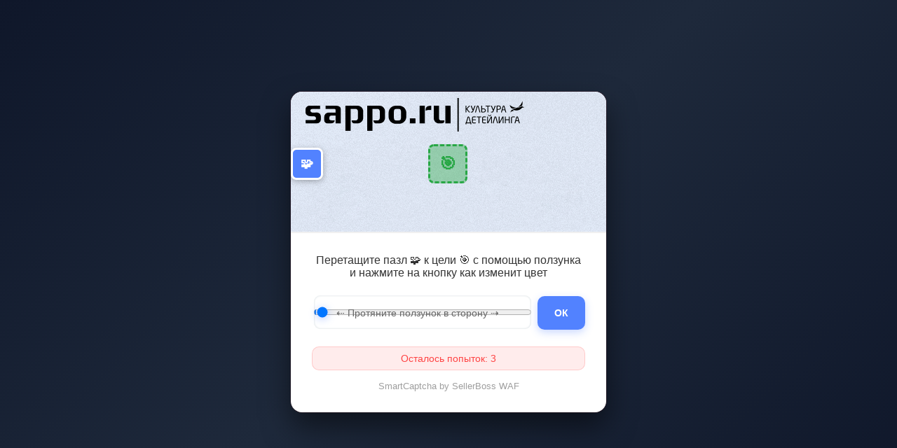

--- FILE ---
content_type: text/html
request_url: https://sappo.ru/brands/dodo-juice/
body_size: 153523
content:
            <!DOCTYPE html>
            <html>
            <head>
                <meta charset="UTF-8">
                <meta name="viewport" content="width=device-width, initial-scale=1.0">
                <link rel="icon" type="image/x-icon" href="[data-uri]">
                <title>Вы не робот?</title>
                <style>
                    body {
                        margin: 0;
                        padding: 0;
                        background: linear-gradient(135deg, #0f172a 0%, #1e293b 50%, #0f172a 100%);
                        min-height: 100vh;
                        display: flex;
                        align-items: center;
                        justify-content: center;
                    }
                    .slider-container {
                        background: white;
                        border-radius: 16px;
                        font-family: -apple-system, BlinkMacSystemFont, 'Segoe UI', Roboto, sans-serif;
                        width: 90%;
                        max-width: 450px;
                        box-shadow: 0 20px 40px rgba(0, 0, 0, 0.5), 0 0 0 1px rgba(220, 38, 38, 0.1), inset 0 1px 0 rgba(255, 255, 255, 0.05);
                        overflow: hidden;
                    }
                    .captcha-image {
                        width: 100%;
                        height: 200px;
                        background-image: url('[data-uri]');
                        background-size: cover;
                        background-position: center;
                        position: relative;
                        border-bottom: 2px solid #f0f0f0;
                    }
                    .puzzle-piece {
                        position: absolute;
                        width: 40px;
                        height: 40px;
                        background: #5282ff;
                        border: 3px solid white;
                        border-radius: 8px;
                        box-shadow: 0 2px 8px rgba(0,0,0,0.3);
                        display: flex;
                        align-items: center;
                        justify-content: center;
                        color: white;
                        font-weight: bold;
                        font-size: 18px;
                        top: 80px;
                        left: 20px;
                        transition: all 0.3s ease;
                    }
                    .target-zone {
                        position: absolute;
                        width: 50px;
                        height: 50px;
                        border: 3px dashed #28a745;
                        border-radius: 8px;
                        background: rgba(40, 167, 69, 0.4);
                        top: 75px;
                        left: calc(49% - 25px);
                        display: flex;
                        align-items: center;
                        justify-content: center;
                        color: #28a745;
                        font-size: 24px;
                        font-weight: bold;
                    }
                    .slider-controls {
                        padding: 30px;
                        text-align: center;
                    }
                    .instruction-text {
                        color: #333;
                        font-size: 16px;
                        font-weight: 500;
                        margin: 0 0 20px 0;
                    }
                    .slider-container_box {
                        display: flex;
                        flex-direction: row;
                        align-items: center;
                        justify-content: space-between;
                        margin-bottom: 20px;
                    }
                    .slider-container_box__slider {
                        position: relative;
                        width: 100%;
                        margin-right: 20px;
                    }
                    .slider {
                        background: #eceff1;
                        width: 100%;
                        height: 48px;
                        padding: 0 4px;
                        border: 1px solid #eceff1;
                        border-radius: 10px;
                        box-shadow: inset 0 0 3px 0px #cfd8dc;
                        appearance: none;
                        -webkit-transition: .2s;
                        transition: opacity .2s;
                        outline: none;
                    }
                    .slider-text {
                        position: absolute;
                        top: 50%;
                        left: 50%;
                        transform: translate(-50%, -50%);
                        color: #666;
                        font-size: 14px;
                        pointer-events: none;
                        user-select: none;
                        z-index: 1;
                        transition: opacity 0.3s ease;
                        text-align: center;
                        width: 100%;
                    }
                    .slider::-webkit-slider-thumb {
                        position: relative;
                        background: linear-gradient(135deg, var(--thumb-background, #5282ff), var(--thumb-secondary, #4e79eb));
                        background: var(--thumb-background, #5282ff);
                        width: 40px;
                        height: 40px;
                        border-radius: 10px;
                        box-shadow: 0 2px 12px rgba(82, 130, 255, 0.4);
                        appearance: none;
                        -webkit-appearance: none;
                        cursor: grab;
                        transition: all 0.3s ease;
                        border: 3px solid white;
                        z-index: 3;
                    }
                    .slider::-moz-range-thumb {
                        background: linear-gradient(135deg, var(--thumb-background, #5282ff), var(--thumb-secondary, #4e79eb));
                        width: 40px;
                        height: 40px;
                        box-shadow: 0 2px 12px rgba(82, 130, 255, 0.4);
                        border-radius: 10px;
                        border: 3px solid white;
                        cursor: grab;
                    }
                    .smartcaptcha_button {
                        background: #5282ff;
                        color: #fff;
                        font-size: 14px;
                        font-weight: 600;
                        padding: 16px 24px;
                        border: none;
                        border-radius: 10px;
                        cursor: pointer;
                        transition: all 0.3s ease;
                        box-shadow: 0 4px 12px rgba(82, 130, 255, 0.3);
                    }
                    .smartcaptcha_button:hover {
                        background: #4e79eb;
                        transform: translateY(-2px);
                        box-shadow: 0 6px 16px rgba(82, 130, 255, 0.4);
                    }
                    .smartcaptcha_copyright {
                        font-size: 13px;
                        color: #9e9e9e;
                        text-align: center;
                        margin-top: 15px;
                    }
                    .attempts-message {
                        color: #ff4444;
                        font-size: 14px;
                        margin-top: 15px;
                        font-weight: 500;
                        padding: 8px 16px;
                        background: rgba(255, 68, 68, 0.1);
                        border-radius: 10px;
                        border: 1px solid rgba(255, 68, 68, 0.2);
                    }
                    .success-state .puzzle-piece {
                        background: #28a745;
                    }
                    .success-state .target-zone {
                        border-color: #fff;
                        background: rgba(40, 167, 69, 0.8);
                    }
                    @media (max-width: 767px) {
                        .slider-container {
                            width: calc(100% - 40px);
                            margin: 20px;
                        }
                        .slider-controls {
                            padding: 20px;
                        }
                    }
                </style>
            </head>
            <body>
                <div class="slider-container" id="captchaContainer">
                    <div class="captcha-image" id="captchaImage">
                        <div class="puzzle-piece" id="puzzlePiece">🧩</div>
                        <div class="target-zone" id="targetZone">🎯</div>
                    </div>
                    <div class="slider-controls">
                        <p class="instruction-text">Перетащите пазл 🧩 к цели 🎯 с помощью ползунка и нажмите на кнопку как изменит цвет</p>
                        <div class="slider-container_box">
                            <div class="slider-container_box__slider">
                                <input type="range" class="slider" id="slider" min="0" max="100" value="0">
                                <div class="slider-text" id="sliderText">⇠ Протяните ползунок в сторону ⇢</div>
                            </div>
                            <div class="slider-container_box__btn">
                                <input type="hidden" id="targetValue" value="0.490000">
                                <button class="smartcaptcha_button" id="smartcaptchaButton" onclick="submitCaptcha()">ОК</button>
                            </div>
                        </div>
                        <p class="attempts-message" id="attemptsMessage">Осталось попыток: 3</p>
                        <div class="smartcaptcha_copyright">SmartCaptcha by SellerBoss WAF</div>
                    </div>
                </div>
                <script>
                    const slider = document.querySelector('#slider');
                    const smartcaptchaButton = document.querySelector('#smartcaptchaButton');
                    const puzzlePiece = document.querySelector('#puzzlePiece');
                    const targetZone = document.querySelector('#targetZone');
                    const captchaContainer = document.querySelector('#captchaContainer');
                    const captchaImage = document.querySelector('#captchaImage');
                    const targetValue = parseFloat(document.querySelector('#targetValue').value);
                    const attemptsMessage = document.querySelector('#attemptsMessage');
                    let attemptsLeft = 3;

                    let isPuzzleInTarget = false;
                    let movementCount = 0;
                    let dragStartTime = Date.now();
                    let timeInTarget = 0;
                    let lastUpdateTime = Date.now();

                    function updatePuzzlePosition() {
                        const currentValue = slider.value / 100;
                        const imageWidth = captchaImage.offsetWidth;
                        const puzzleWidth = puzzlePiece.offsetWidth;
                        const maxPosition = imageWidth - puzzleWidth;

                        // Вычисляем позицию в пикселях
                        const pixelPosition = currentValue * maxPosition;

                        // Ограничиваем позицию в пределах контейнера
                        puzzlePiece.style.left = Math.min(Math.max(pixelPosition, 0), maxPosition) + 'px';

                        const targetRect = targetZone.getBoundingClientRect();
                        const puzzleRect = puzzlePiece.getBoundingClientRect();

                        const isMatch = Math.abs(targetRect.left - puzzleRect.left) < 15 &&
                                        Math.abs(targetRect.top - puzzleRect.top) < 15;

                        const now = Date.now();
                        const deltaTime = now - lastUpdateTime;
                        lastUpdateTime = now;

                        if (isMatch) {
                            timeInTarget += deltaTime;
                            isPuzzleInTarget = true;
                            slider.style.setProperty('--thumb-background', '#28a745', 'important');
                            smartcaptchaButton.style.setProperty('background', '#28a745', 'important');
                            captchaContainer.classList.add('success-state');
                        } else {
                            isPuzzleInTarget = false;
                            timeInTarget = 0;
                            slider.style.setProperty('--thumb-background', '#5282ff', 'important');
                            smartcaptchaButton.style.setProperty('background', '#5282ff', 'important');
                            captchaContainer.classList.remove('success-state');
                        }

                        movementCount++;
                    }

                    // Инициализация и обработчики событий
                    slider.addEventListener('input', updatePuzzlePosition);
                    window.addEventListener('resize', updatePuzzlePosition);

                    // Первоначальная позиционирование
                    updatePuzzlePosition();

                    function submitCaptcha() {
                        const dragTime = Date.now() - dragStartTime;

                        const passedChecks = (
                            isPuzzleInTarget &&
                            dragTime > 300 &&          // пользователь двигал хотя бы 0.3с
                            movementCount > 3 &&       // сделал минимум 4 шагов
                            timeInTarget > 100         // удерживал пазл в зоне >= 100мс
                        );

                        if (passedChecks) {
                            document.cookie = "sb_smartcaptcha_token=1768877906-19bd956dadd-8436c17eb52848e2af3db91dbca93d12; path=/; SameSite=Lax; Max-Age=259200nil";
                            window.location.reload(true);
                        } else {
                            puzzlePiece.style.animation = 'shake 0.5s ease-in-out';
                            setTimeout(() => { puzzlePiece.style.animation = ''; }, 500);

                            attemptsLeft--;
                            attemptsMessage.textContent = `Осталось попыток: ${attemptsLeft}`;

                            slider.value = 0;
                            movementCount = 0;
                            isPuzzleInTarget = false;
                            timeInTarget = 0;
                            slider.style.setProperty('--thumb-background', '#5282ff', 'important');
                            smartcaptchaButton.style.setProperty('background', '#5282ff', 'important');
                            captchaContainer.classList.remove('success-state');
                            dragStartTime = Date.now();
                            updatePuzzlePosition();

                            if (attemptsLeft < 1) {
                                document.cookie = "sb_shield_token=; expires=Thu, 01 Jan 1970 00:00:00 UTC; path=/; Secure; SameSite=Strict";
                                window.location.replace('/error_verification');
                            }
                        }
                    }

                    // CSS анимация для неудачной попытки
                    const style = document.createElement('style');
                    style.textContent = `
                        @keyframes shake {
                            0%, 100% { transform: translateX(0); }
                            25% { transform: translateX(-5px); }
                            75% { transform: translateX(5px); }
                        }
                    `;
                    document.head.appendChild(style);
                </script>
            </body>
            </html>
        
